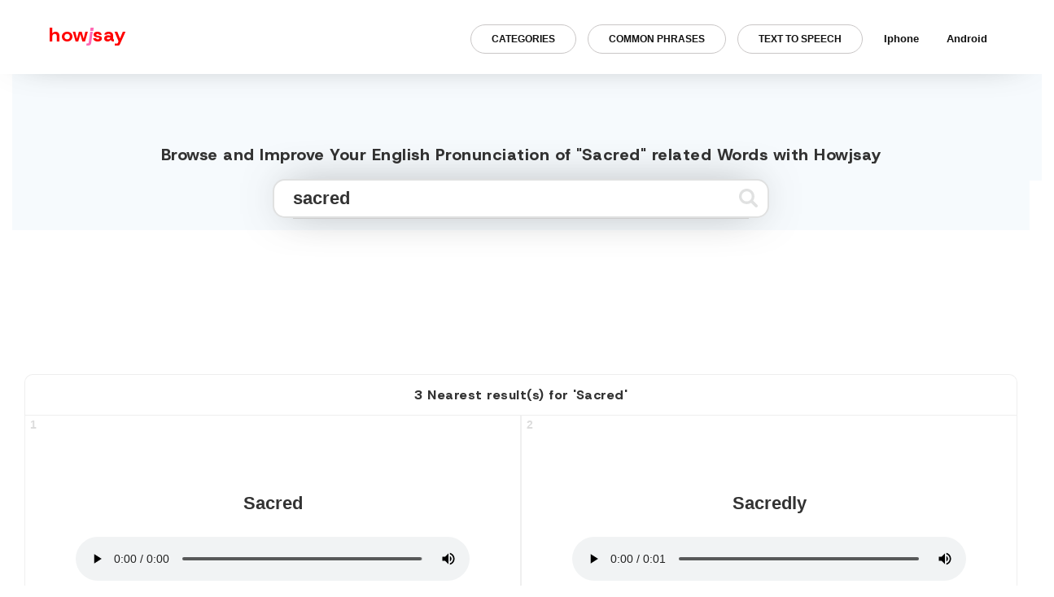

--- FILE ---
content_type: text/html; charset=utf-8
request_url: https://www.google.com/recaptcha/api2/aframe
body_size: 249
content:
<!DOCTYPE HTML><html><head><meta http-equiv="content-type" content="text/html; charset=UTF-8"></head><body><script nonce="Ki8VLguKHN7S_nrrHjNeDA">/** Anti-fraud and anti-abuse applications only. See google.com/recaptcha */ try{var clients={'sodar':'https://pagead2.googlesyndication.com/pagead/sodar?'};window.addEventListener("message",function(a){try{if(a.source===window.parent){var b=JSON.parse(a.data);var c=clients[b['id']];if(c){var d=document.createElement('img');d.src=c+b['params']+'&rc='+(localStorage.getItem("rc::a")?sessionStorage.getItem("rc::b"):"");window.document.body.appendChild(d);sessionStorage.setItem("rc::e",parseInt(sessionStorage.getItem("rc::e")||0)+1);localStorage.setItem("rc::h",'1768940947824');}}}catch(b){}});window.parent.postMessage("_grecaptcha_ready", "*");}catch(b){}</script></body></html>

--- FILE ---
content_type: text/plain
request_url: https://rtb.openx.net/openrtbb/prebidjs
body_size: -83
content:
{"id":"2b661f2c-7ebe-4608-b8af-f9c3da553041","nbr":0}